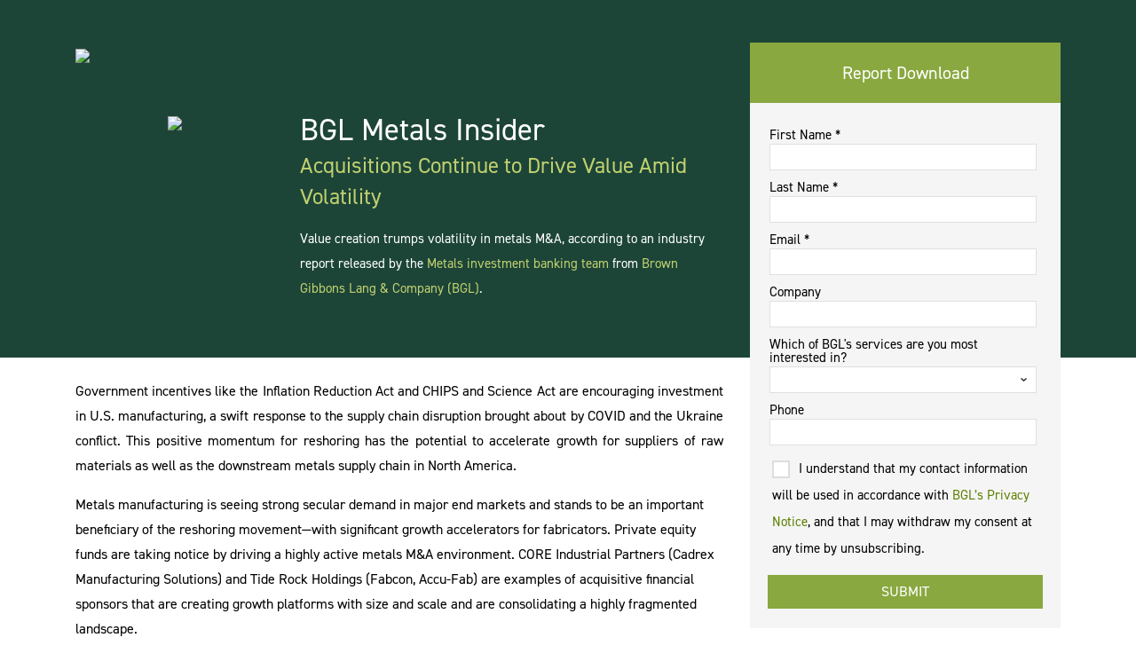

--- FILE ---
content_type: text/html; charset=utf-8
request_url: https://info.bglco.com/bgl-metals-insider-acquisitions-continue-to-drive-value-amid-volatility
body_size: 10607
content:
<!DOCTYPE html>
<html lang="en"><head><!-- Template Created By: Jenna Molby | www.jennamolby.com | Support: pardot@jennamolby.com --><!-- Template Modified By: Steven Demanett | www.strategicseven.com --><meta charset="utf-8"><meta content="width=device-width, initial-scale=1, shrink-to-fit=no" name="viewport"><title>Acquisitions Continue to Drive Value Amid Volatility</title><meta name="description" content="Value creation trumps volatility in metals M&amp;A, according to an industry report released by the Metals investment banking team from Brown Gibbons Lang &amp; Company (BGL)"><!-- Google Tag Manager --><script>(function(w,d,s,l,i){w[l]=w[l]||[];w[l].push({'gtm.start':
    new Date().getTime(),event:'gtm.js'});var f=d.getElementsByTagName(s)[0],
    j=d.createElement(s),dl=l!='dataLayer'?'&l='+l:'';j.async=true;j.src=
    'https://www.googletagmanager.com/gtm.js?id='+i+dl;f.parentNode.insertBefore(j,f);
    })(window,document,'script','dataLayer','GTM-TQJ2S6L');</script><!-- End Google Tag Manager --><!-- Adobe Fonts --><link rel="stylesheet" href="https://use.typekit.net/ond4poy.css"><!-- Bootstrap CSS --><link rel="stylesheet" href="https://cdn.jsdelivr.net/npm/bootstrap@4.6.0/dist/css/bootstrap.min.css" integrity="sha384-B0vP5xmATw1+K9KRQjQERJvTumQW0nPEzvF6L/Z6nronJ3oUOFUFpCjEUQouq2+l" crossorigin="anonymous"><!-- Font Awesome CSS --><link rel="stylesheet" href="https://cdnjs.cloudflare.com/ajax/libs/font-awesome/4.5.0/css/font-awesome.min.css"><style type="text/css">
        /* --------------------------

        EDIT THE VALUES BELOW TO UPDATE 
        THE TEMPLATE TO MEET YOUR BRAND GUIDELINES

        --------------------------*/

        :root {
            /* ---- Page Options ---- */
            --hero-bg-color: #1c4538;
            --page-bg-color: #FFFFFF;
            --footer-bg-color: #1c4538;

            /* ---- Main text options ---- */
            --main-text-color: #000000;
            --main-font-family: 'din-2014', sans-serif;
            --main-text-font-size: 16px;
            --main-text-line-height: 28px;
            
            /* ---- Link text options ---- */
            --link-color: #5D8100;
            --link-hover-color: #5D8100;

            /* ---- Header text options ---- */
            --heading-font-family: 'din-2014', sans-serif;
            --heading-1-text-color: #FFF;
            --heading-1-text-size: 35px;
            --heading-1-line-height: 45px;
            --heading-2-text-color: #33CCCC;
            --heading-2-text-size: 25px;
            --heading-2-line-height: 35px;
            --heading-3-text-color: #FFF;
            --heading-3-text-size: 20px;
            --heading-3-line-height: 28px;

            /* ---- Form options ---- */
            --form-bg-color: #f5f5f5;
            --form-header-bg-color: #8aa840;

            /* input field settings */
            --form-input-fields-bg-color: #FFF;
            --form-input-fields-border-color: #E0E0E0;
            --form-input-fields-text-color: #757575;

            /* submit button settings */
            --form-submit-button-bg-color: #8aa840;
            --form-submit-button-font-color: #FFF;
            --form-submit-button-font-size: 16px;

            /* checkbox settings */
            --form-checkbox-bg-color: #2C3E50;
            --form-checkbox-border-color: #2C3E50;

            /* radio button settings */
            --form-radio-circle-color: #2C3E50;
            --form-radio-border-color: #2C3E50;

            /* field label settings */
            --form-label-text-color: #000000;
            --form-labels-text-size: 15px;

            /* Author Options */
            --author-bg-color: white;
            --author-border-color: #8C8C8C;
            --author-name-size: 14px;
            --author-name-line-height: 15px;
            --author-name-color: #296653;
            --author-subtext-color: black;
            --author-font-family: Arial,Helvetica,sans-serif;
            --author-subtext-size: 11px;
            --author-subtext-line-height: 14px;
            --author-icon-color: #749F09;
            --author-hover-color: #749F09;

            /* Social Options */
            --social-icon-color: white;
        }

        /* --------------------------

        WARNING: EDITING THE BELOW CSS MIGHT
        BREAK THE TEMPLATE

        --------------------------*/

        body {
            font-family: var(--main-font-family);
            color: var(--main-text-color);
            font-size: var(--main-text-font-size);
            line-height: var(--main-text-line-height);
            background-color: var(--page-bg-color);
        }
        
        a {
            color: var(--link-color);
        }
        
        a:hover {
            color: var(--link-hover-color);
            text-decoration: none;
        }

        .page-body {
            background-color: var(--page-bg-color);
        }

        h1,
        h2,
        h3 {
            font-family: var(--heading-font-family);
        }

        h1 {
            color: var(--heading-1-text-color);
            font-size: var(--heading-1-text-size);
            line-height: var(--heading-1-line-height);
            margin: 0;
        }

        h2 {
            color: var(--heading-2-text-color);
            font-size: var(--heading-2-text-size);
            line-height: var(--heading-2-line-height);
            font-weight: normal;
            margin: 0;
        }

        h3 {
            color: var(--heading-3-text-color);
            font-size: var(--heading-3-text-size);
            line-height: var(--heading-3-line-height);
            margin: 0;
        }

        /* Hero background color */
        .highlight {
            background-color: var(--hero-bg-color);
            position: relative;
        }

        /* --------------------------

        WARNING: EDITING THE BELOW CSS MIGHT
        BREAK THE TEMPLATE. 

        --------------------------*/
        .highlight::before {
            content: "";
            background: url("https://www.bglco.com/wp-content/uploads/2019/03/Industry-Coverage-Header.jpg")center / cover no-repeat;
            position: absolute;
            top: 0;
            right: 0;
            bottom: 0;
            left: 0;
            opacity: 0.25;
        }

        #logo img {
            width: 300px;
        }

        .description {
            color: #FFF;
            font-size: 15px;
        }

        .page-body {
            padding: 35px 0;
        }

        .page-body h3 {
            padding-bottom: 10px;
        }

        .asset-image img {
            max-width: 100%;
            height: auto !important;
        }

        .form-container {
            position: relative;
        }

        .form-container-inner {
            position: absolute;
            width: 100%;
        }

        .form-header {
            padding: 20px;
            text-align: center;
            background-color: var(--form-header-bg-color);
        }

        .author-card {
            background-color: var(--author-bg-color);
            border: 1px solid var(--author-border-color);
            margin-left: 0;
            margin-right: 0;
        }

        #author-section .author-img {
            padding-left: 0;
        }

        #author-section p {
            margin: 0;
        }

        #author-section h6 {
            color: var(--author-name-color);
            font-size: var(--author-name-size);
            line-height: var(--author-name-line-height);
            text-transform: uppercase;
            margin-bottom: 0;
        }

        #author-section a {
            text-decoration: none;
            display: block;
        }

        #author-section a:hover,
        #author-section .icon-section a:hover {
            color: var(--author-hover-color);
        }

        #author-section h6 a {
            color: var(--author-name-color);
        }

        #author-section .icon-section {
            color: var(--author-subtext-color);
            
        }

        #author-section span,
        #author-section .icon-section a {
            color: var(--author-subtext-color);
            font-family: var(--author-font-family);
            font-size: var(--author-subtext-size);
            line-height: var(--author-subtext-line-height);
        }

        #author-section .icon-section .icon-row  {
            margin-bottom: 4px;
        }

        #author-section .icon-section .fa:before {
            width: 11px;
            margin-right: 10px;
            font-size: 0.75rem;
            align-self: center;
            color: var(--author-icon-color);
        }

        #author-section .icon-section .fa > a {
            font-family: var(--main-font-family);
        }

        .footer {
            padding: 35px 0 30px 0;
            font-size: 11px;
            color: #FFFFFF;
            line-height: 18px;
            background-color: var(--footer-bg-color);
        }

        .footer .border-top {
            border-top: solid 1px #E0E0E0;
            padding-top: 20px;
        }

        ul.social {
            list-style-type: none;
            margin: 0;
            padding: 0;
        }

        ul.social li {
            display: inline-block;
            padding: 5px;
        }

        ul.social li svg {
            fill: var(--social-icon-color);
            width: 30px;
            height: auto;
        }

        ul.social i {
            color: #9E9E9E;
            font-size: 30px;
        }

        @media only screen and (max-width: 480px) {
            form.form input[type=submit] {
                width: 100%;
                padding-top: 12px;
                padding-bottom: 12px;
            }

            h1 {
                font-size: 30px;
                line-height: 35px;
            }

            h2 {
                font-size: 22px;
                line-height: 28px;
            }
        }

        @media only screen and (max-width: 991px) {
            .form-container,
            .form-container-inner {
                position: static;
            }
        }

        /* Pardot Form Styles */
        #pardot-form {
            padding: 20px;
            font-family: var(--main-font-family);
            background-color: var(--form-bg-color);
            margin-top: 0;
        }

        #pardot-form p label {
            color: var(--form-label-text-color) !important;
            margin-bottom: 2px !important;
            font-size: var(--form-labels-text-size);
            font-weight: normal;
        }

        #pardot-form p.form-field {
            margin-bottom: 0;
            margin-left: 0;
        }

        #pardot-form input[type=text],
        #pardot-form textarea {
            width: 100%;
            border: solid 1px var(--form-input-fields-border-color);
            background-color: var(--form-input-fields-bg-color);
            padding: 5px 10px !important;
            font-size: 15px;
            color: var(--form-input-fields-text-color);
        }

        #pardot-form input[type=text]:focus,
        #pardot-form textarea:focus,
        #pardot-form select:focus {
            outline: none;
        }

        #pardot-form input[type=submit] {
            background-color: var(--form-submit-button-bg-color);
            border: 0;
            color: var(--form-submit-button-font-color);
            font-size: var(--form-submit-button-font-size);
            padding: 10px 30px;
            width: 100%;
        }

        #pardot-form p.submit {
            text-align: center;
            margin-right: 0;
            margin-left: 0;
        }

        #pardot-form label.inline {
            padding-left: 0;
            font-size: var(--form-labels-text-size);
        }

        #pardot-form textarea {
            height: 75px;
        }

        #pardot-form select {
            width: 100%;
            border: solid 1px var(--form-input-fields-border-color);
            background-color: var(--form-input-fields-bg-color);
            padding: 5px 10px !important;
            font-size: 15px;
            border-radius: 0;
            -moz-border-radius: 0;
            -webkit-border-radius: 0;
            -moz-appearance: none;
            -webkit-appearance: none;
            appearancce: none;
            background-position: right center;
            background-repeat: no-repeat;
            background-size: 1ex;
            background-origin: content-box;
            color: var(--form-input-fields-text-color);
            background-image: url("[data-uri]");
        }

        /* hide the regular checkbox */

        #pardot-form .pd-checkbox input {
            opacity: 0;
            position: absolute;
        }

        /* position the label */

        #pardot-form .pd-checkbox input,
        #pardot-form .pd-checkbox label {
            display: inline-block;
            vertical-align: middle;
            margin: 5px;
            cursor: pointer;
        }

        #pardot-form .pd-checkbox label {
            position: relative;
        }

        /* style the unchecked checkbox */

        #pardot-form .pd-checkbox input+label:before {
            content: '';
            background: #fff;
            border: 2px solid #ddd;
            display: inline-block;
            vertical-align: middle;
            width: 20px;
            height: 20px;
            padding: 0px;
            margin-right: 10px;
            text-align: center;
            font-size: 15px;
            line-height: 18px;
        }

        /* style the checked checkbox */

        #pardot-form .pd-checkbox input:checked+label:before {
            content: "\2713";
            background: var(--form-checkbox-bg-color);
            color: #fff;
            border-color: var(--form-checkbox-border-color);
        }

        /* hide the regular radio button */

        #pardot-form .pd-radio input {
            opacity: 0;
            position: absolute;
        }

        /* position the label */

        #pardot-form .pd-radio input,
        .pd-radio label {
            display: inline-block;
            vertical-align: middle;
            margin: 5px;
            cursor: pointer;
        }

        #pardot-form .pd-radio label {
            position: relative;
        }

        /* style the unchecked radio button */

        #pardot-form .pd-radio input+label:before {
            content: "";
            background: #fff;
            border: 2px solid #ddd;
            display: inline-block;
            vertical-align: middle;
            width: 20px;
            height: 20px;
            padding: 0px;
            line-height: 16px;
            margin-right: 10px;
            text-align: center;
            font-size: 20px;
        }

        #pardot-form .pd-radio input+label:before {
            border-radius: 50%;
        }

        /* style the selected radio button */

        #pardot-form .pd-radio input:checked+label:before {
            content: "\25CF";
            color: var(--form-radio-circle-color);
            border: solid 1px var(--form-radio-border-color);
        }

        #pardot-form p.error {
            margin-left: 0;
            margin-top: 0;
            font-size: 12px;
        }
    </style><link rel="stylesheet" type="text/css" href="https://info.bglco.com/css/form.css?ver=2021-09-20"><script type="text/javascript" src="https://info.bglco.com/js/piUtils.js?ver=2021-09-20"></script><script type="text/javascript">
piAId = '1011232';
piCId = '11966';
piHostname = 'info.bglco.com';

(function() {
	function async_load(){
		var s = document.createElement('script'); s.type = 'text/javascript';
		s.src = ('https:' == document.location.protocol ? 'https://' : 'http://') + piHostname + '/pd.js';
		var c = document.getElementsByTagName('script')[0]; c.parentNode.insertBefore(s, c);
	}
	if(window.attachEvent) { window.attachEvent('onload', async_load); }
	else { window.addEventListener('load', async_load, false); }
})();
</script></head><body>
    <!-- Google Tag Manager (noscript) -->
    <noscript><iframe src="https://www.googletagmanager.com/ns.html?id=GTM-TQJ2S6L" height="0" width="0" style="display:none;visibility:hidden"></iframe></noscript>
    <!-- End Google Tag Manager (noscript) -->
    <div class="highlight">
        <div class="container py-5">
            <div class="row">
                <div class="col-12 col-lg-8">
                    <div class="row">
                        <div class="col-md-12">
                            <div id="logo" class="logo pb-5 text-center text-lg-left" pardot-region="Logo">
                                <a href="https://www.bglco.com">
                                    <img class="img-fluid" src="https://www.bglco.com/wp-content/uploads/2019/05/BGL_newlogo_2x.png"></a>
                            </div>
                        </div>
                    </div>
                    <div class="row">
                        <div id="asset-image" class="col-12 col-sm-4 pb-3 text-center asset-image" pardot-region="Image" data-id="5542" data-hml-enabled="1"><p><img height="324" src="https://www.bglco.com/wp-content/uploads/2023/02/IND_Metals_Feb2023_COVER_WEB_v2.jpg" style="width: 250px; height: 324px;" width="250"></p></div>
                        <div class="col-12 col-sm-8 headline-container">
                            <div id="heading" class="headline pb-3" pardot-region="Heading" data-id="5545" data-hml-enabled="1"><h1>BGL Metals Insider&nbsp;</h1>

<h2><span style="color:#c1d06f;">Acquisitions Continue to Drive Value Amid Volatility</span></h2></div>
                            <div id="header-text" class="description" pardot-region="Header Text" data-id="5548" data-hml-enabled="1"><p>Value creation trumps volatility in metals M&amp;A, according to an industry report released by the <a href="https://www.bglco.com/industry-coverage/industrials/metals-metals-processing/"><span style="color:#c1d06f;">Metals investment banking team</span></a> from <a href="https://www.bglco.com/"><span style="color:#c1d06f;">Brown Gibbons Lang &amp; Company (BGL)</span></a>.</p></div>
                        </div>
                    </div>
                </div>
                <div class="col-12 col-lg-4 order-first order-lg-last mb-5">
                    <div class="form-container">
                        <div class="form-container-inner">
                            <div id="form-header" class="form-header" pardot-region="Form Header" data-id="5551" data-hml-enabled="1"><h3>Report Download</h3></div>
                            <!-- Load the Pardot form -->
                            <form accept-charset="UTF-8" method="post" action="https://info.bglco.com/bgl-metals-insider-acquisitions-continue-to-drive-value-amid-volatility" class="form" id="pardot-form">

<style type="text/css">
form.form p label { color: #000000; float: none; text-align: left; line-height: 1em; width: auto; }
form.form p.submit { margin-left: 5px; }
form.form p.no-label { margin-left: 50px; }
form.form span.value { margin-left: 0px; }
form.form p span.description { margin-left: 0px; }
form.form p.required label, form.form span.required label { background-position: top left; background: none; padding-left: 0px; }
form.form .pd-checkbox:after { content: " "; display: table; clear: both; }
form.form .pd-checkbox { *zoom: 1; }
form.form .pd-checkbox .value span { float: left !important; }
</style><p class="form-field  first_name pd-text required required-custom    ">
				
					<label class="field-label" for="1010232_20560pi_1010232_20560">First Name *</label>
				

				<input type="text" name="1010232_20560pi_1010232_20560" id="1010232_20560pi_1010232_20560" value="" class="text" size="30" maxlength="40" onchange="" onfocus=""></p>
			<div id="error_for_1010232_20560pi_1010232_20560" style="display:none"></div>
			
		
			<p class="form-field  last_name pd-text required required-custom    ">
				
					<label class="field-label" for="1010232_20563pi_1010232_20563">Last Name *</label>
				

				<input type="text" name="1010232_20563pi_1010232_20563" id="1010232_20563pi_1010232_20563" value="" class="text" size="30" maxlength="80" onchange="" onfocus=""></p>
			<div id="error_for_1010232_20563pi_1010232_20563" style="display:none"></div>
			
		
			<p class="form-field  email pd-text required required-custom    ">
				
					<label class="field-label" for="1010232_20566pi_1010232_20566">Email *</label>
				

				<input type="text" name="1010232_20566pi_1010232_20566" id="1010232_20566pi_1010232_20566" value="" class="text" size="30" maxlength="255" onchange="" onfocus="piAjax.loadEmailIndicator(this, 20566, 'https://info.bglco.com/images/indicator2.gif');"></p>
			<div id="error_for_1010232_20566pi_1010232_20566" style="display:none"></div>
			
		
			<p class="form-field  company pd-text     ">
				
					<label class="field-label" for="1010232_20569pi_1010232_20569">Company</label>
				

				<input type="text" name="1010232_20569pi_1010232_20569" id="1010232_20569pi_1010232_20569" value="" class="text" size="30" maxlength="255" onchange="" onfocus=""></p>
			<div id="error_for_1010232_20569pi_1010232_20569" style="display:none"></div>
			
		
			<p class="form-field  Services pd-select     form-field-primary">
				
					<label class="field-label" for="1010232_20572pi_1010232_20572">Which of BGL's services are you most interested in?</label>
				

				<select name="1010232_20572pi_1010232_20572" id="1010232_20572pi_1010232_20572" class="select" onchange=""><option value="" selected></option><option value="121180">Mergers &amp; Acquisitions</option><option value="121183">Capital Markets Advisory</option><option value="121186">Financial Restructuring</option><option value="121189">Valuations &amp; Opinions</option><option value="121192">Real Estate</option><option value="121195">Other Advisory Services</option></select></p>
			<div id="error_for_1010232_20572pi_1010232_20572" style="display:none"></div>
			
		
			<p class="form-field  Services_M_A pd-select required required-custom    form-field-secondary dependentFieldSlave dependentField">
				
					<label class="field-label" for="1010232_20575pi_1010232_20575">Please select one: *</label>
				

				<select name="1010232_20575pi_1010232_20575" id="1010232_20575pi_1010232_20575" class="select" onchange=""><option value="" selected></option><option value="121198">Sell-Side</option><option value="121201">Buy-Side</option></select></p>
			<div id="error_for_1010232_20575pi_1010232_20575" style="display:none"></div>
			
		
			<p class="form-field  Services_Capital_Markets pd-select required required-custom    form-field-secondary dependentFieldSlave dependentField">
				
					<label class="field-label" for="1010232_20578pi_1010232_20578">Please select one: *</label>
				

				<select name="1010232_20578pi_1010232_20578" id="1010232_20578pi_1010232_20578" class="select" onchange=""><option value="" selected></option><option value="121204">Debt Capital Markets</option><option value="121207">Private Capital Solutions</option><option value="121210">Capital Markets Advisory</option></select></p>
			<div id="error_for_1010232_20578pi_1010232_20578" style="display:none"></div>
			
		
			<p class="form-field  Services_Other_Advisory pd-select required required-custom    form-field-secondary dependentFieldSlave dependentField">
				
					<label class="field-label" for="1010232_20581pi_1010232_20581">Please select one: *</label>
				

				<select name="1010232_20581pi_1010232_20581" id="1010232_20581pi_1010232_20581" class="select" onchange=""><option value="" selected></option><option value="121213">Strategic alternatives analysis</option><option value="121216">Financial capacity analysis</option><option value="121219">Industry analysis</option><option value="121222">Acquisition analysis</option></select></p>
			<div id="error_for_1010232_20581pi_1010232_20581" style="display:none"></div>
			
		
			<p class="form-field  phone pd-text     ">
				
					<label class="field-label" for="1010232_20584pi_1010232_20584">Phone</label>
				

				<input type="text" name="1010232_20584pi_1010232_20584" id="1010232_20584pi_1010232_20584" value="" class="text" size="30" maxlength="40" onchange="" onfocus=""></p>
			<div id="error_for_1010232_20584pi_1010232_20584" style="display:none"></div>
			
		
			<p class="form-field  Email_Marketing_Consent_Checkbox pd-checkbox required required-custom  no-label  ">
				

				<span class="value"><span><input type="checkbox" name="1010232_20626pi_1010232_20626_121375" id="1010232_20626pi_1010232_20626_121375" value="121375" onchange=""><label class="inline" for="1010232_20626pi_1010232_20626_121375">I understand that my contact information will be used in accordance with <a href="https://www.bglco.com/privacy-policy/">BGL&rsquo;s Privacy Notice</a>, and that I may withdraw my consent at any time by unsubscribing.</label></span></span>
				
			</p>
			<div id="error_for_1010232_20626pi_1010232_20626" style="display:none"></div>
			
		
			<p class="form-field  utm_source pd-hidden  hidden   ">
				

				<input type="hidden" name="1010232_20629pi_1010232_20629" id="1010232_20629pi_1010232_20629" value=""></p>
			<div id="error_for_1010232_20629pi_1010232_20629" style="display:none"></div>
			
		
			<p class="form-field  utm_campaign pd-hidden  hidden   ">
				

				<input type="hidden" name="1010232_20632pi_1010232_20632" id="1010232_20632pi_1010232_20632" value=""></p>
			<div id="error_for_1010232_20632pi_1010232_20632" style="display:none"></div>
			
		

		
	<p style="position:absolute; width:190px; left:-9999px; top: -9999px;visibility:hidden;">
		<label for="pi_extra_field">Comments</label>
		<input type="text" name="pi_extra_field" id="pi_extra_field"></p>
		

		<!-- forces IE5-8 to correctly submit UTF8 content  -->
		<input name="_utf8" type="hidden" value="&#9731;"><p class="submit">
			<input type="submit" accesskey="s" value="SUBMIT"></p>
	



<script type="text/javascript">
//<![CDATA[

	var anchors = document.getElementsByTagName("a");
	for (var i=0; i<anchors.length; i++) {
		var anchor = anchors[i];
		if(anchor.getAttribute("href")&&!anchor.getAttribute("target")) {
			anchor.target = "_top";
		}
	}
		
//]]>
</script><input type="hidden" name="hiddenDependentFields" id="hiddenDependentFields" value=""></form>
<script type="text/javascript">(function(){ pardot.$(document).ready(function(){ (function() {
	var $ = window.pardot.$;
	window.pardot.FormDependencyMap = [{"primary_field_html_id":"1010232_20590pi_1010232_20590","secondary_field_html_id":"1010232_20587pi_1010232_20587","primary_field_value":"North America"},{"primary_field_html_id":"1010232_20593pi_1010232_20593","secondary_field_html_id":"1010232_20596pi_1010232_20596","primary_field_value":"Decision Maker"},{"primary_field_html_id":"1010232_20593pi_1010232_20593","secondary_field_html_id":"1010232_20596pi_1010232_20596","primary_field_value":"Decision Influencer"},{"primary_field_html_id":"1010232_20593pi_1010232_20593","secondary_field_html_id":"1010232_20596pi_1010232_20596","primary_field_value":"Decision Researcher"},{"primary_field_html_id":"1010232_20593pi_1010232_20593","secondary_field_html_id":"1010232_20596pi_1010232_20596","primary_field_value":"Other"},{"primary_field_html_id":"1010232_20602pi_1010232_20602","secondary_field_html_id":"1010232_20605pi_1010232_20605","primary_field_value":"Business & Industrial Services"},{"primary_field_html_id":"1010232_20602pi_1010232_20602","secondary_field_html_id":"1010232_20608pi_1010232_20608","primary_field_value":"Consumer"},{"primary_field_html_id":"1010232_20602pi_1010232_20602","secondary_field_html_id":"1010232_20611pi_1010232_20611","primary_field_value":"Healthcare & Life Sciences"},{"primary_field_html_id":"1010232_20602pi_1010232_20602","secondary_field_html_id":"1010232_20614pi_1010232_20614","primary_field_value":"Industrials"},{"primary_field_html_id":"1010232_20602pi_1010232_20602","secondary_field_html_id":"1010232_20617pi_1010232_20617","primary_field_value":"Real Estate Advisory"},{"primary_field_html_id":"1010232_20602pi_1010232_20602","secondary_field_html_id":"1010232_20620pi_1010232_20620","primary_field_value":"Other"},{"primary_field_html_id":"1010232_20572pi_1010232_20572","secondary_field_html_id":"1010232_20575pi_1010232_20575","primary_field_value":"Mergers & Acquisitions"},{"primary_field_html_id":"1010232_20572pi_1010232_20572","secondary_field_html_id":"1010232_20578pi_1010232_20578","primary_field_value":"Capital Markets Advisory"},{"primary_field_html_id":"1010232_20572pi_1010232_20572","secondary_field_html_id":"1010232_20581pi_1010232_20581","primary_field_value":"Other Advisory Services"}];

	$('.form-field-primary input, .form-field-primary select').each(function(index, input) {
		$(input).on('change', window.piAjax.checkForDependentField);
		window.piAjax.checkForDependentField.call(input);
	});
})(); });})();</script><div id="author-section" class="mt-5">
                                <div class="row mb-3 author-card">
                                    <div class="col-auto author-img" pardot-region="Author 1 Image" data-id="5554" data-hml-enabled="1"><p><a href="https://www.bglco.com/our-team/vincent-pappalardo/"><img class="img-fluid" height="147" src="https://www.bglco.com/wp-content/uploads/2023/03/Vincent-Pappalardo-WP.jpg" style="width: 121px; height: 147px;" width="121"></a></p></div>
                                    <div class="col py-2">
                                        <h6 class="mb-1" pardot-region="Author 1 Name" data-id="5557" data-hml-enabled="1">Vincent J. Pappalardo</h6>
                                        <span pardot-region="Author 1 Title" data-id="5560" data-hml-enabled="1">Managing Director</span>
                                        <div class="icon-section mt-1">
                                            <div class="icon-row d-flex fa fa-phone" pardot-region="Author 1 Phone" data-id="5563" data-hml-enabled="1"><p><span style="font-family:Arial,Helvetica,sans-serif;"><a href="tel:3126584772">312.658.4772</a></span></p></div>
                                            <div class="icon-row d-flex fa fa-envelope" pardot-region="Author 1 Email" data-id="5566" data-hml-enabled="1"><p><span style="font-family:Arial,Helvetica,sans-serif;"><a href="mailto:vpappalardo@bglco.com">vpappalardo@bglco.com</a></span></p></div>
                                            <div class="icon-row d-flex fa fa-linkedin-square" pardot-region="Author 1 LinkedIn" data-id="5569" data-hml-enabled="1"><p><span style="font-family:Arial,Helvetica,sans-serif;"><a href="https://www.linkedin.com/in/vince-pappalardo-8316341b/" rel="noreferrer" target="_blank">LinkedIn</a></span></p></div>
                                            <div class="icon-row d-flex fa fa-download" pardot-region="Author 1 V-Card" data-id="5572" data-hml-enabled="1"><p><span style="font-family:Arial,Helvetica,sans-serif;"><a download="" href="https://www.bglco.com/wp-content/uploads/2018/12/vincent_j__pappalardo_-_brown_gibbons_lang__company.vcf">Download V-Card</a></span></p></div>
                                        </div>
                                    </div>
                                </div>
                            </div>
                        </div>
                    </div>
                </div>
            </div>
        </div>
    </div>

    <div class="container py-4">
        <div class="row">
            <div id="main-content" class="col-12 col-lg-8" pardot-region="Main Content" data-id="5575" data-hml-enabled="1"><p style="text-align:justify">Government incentives like the Inflation Reduction Act and CHIPS and Science Act are encouraging investment in U.S. manufacturing, a swift response to the supply chain disruption brought about by COVID and the Ukraine conflict. This positive momentum for reshoring has the potential to accelerate growth for suppliers of raw materials as well as the downstream metals supply chain in North America.&nbsp;&nbsp;&nbsp;</p>

<p>Metals manufacturing is seeing strong secular demand in major end markets and stands to be an important beneficiary of the reshoring movement&mdash;with significant growth accelerators for fabricators. Private equity funds are taking notice by driving a highly active metals M&amp;A environment. CORE Industrial Partners (Cadrex Manufacturing Solutions) and Tide Rock Holdings (Fabcon, Accu-Fab) are examples of acquisitive financial sponsors that are creating growth platforms with size and scale and are consolidating a highly fragmented landscape.</p>

<p>Downstream growth continues to be a motivator for <a href="https://www.bglco.com/transaction-industry/industrials/metals-metals-processing/">metals industry M&amp;A</a> involving service centers with diversification a way to better navigate cyclicality and enhance margin. Olympic Steel&rsquo;s recent purchase of Metal-Fab illustrates this trend, furthering the company&rsquo;s strategy to reduce earnings volatility through value-added processing. Metal service centers are also looking to broaden product and geographic coverage with increased scale.</p>

<p>U.S. steel producers are expanding and dominating the scrap metal M&amp;A landscape as they seek control of raw material input to feed new mills. Headlining transaction activity were Steel Dynamics (<a href="https://www.bglco.com/press-release/bgl-completes-sale-of-roca-acero-s-a-de-c-v/">ROCA ACERO</a>), Commercial Metals Company (Kodiak Metals Recycling, Advanced Steel Recovery), and BlueScope Steel (Milliron Recycling), each announcing transactions and capacity expansions in 2022. The Metals investment banking team at BGL expects consolidation to continue as participation from steel mills puts pressure on market participants.</p>

<p><span style="color:#000000;">Please complete the form above to download your complimentary copy.</span></p>

<p><strong><a href="https://www.bglco.com/research-all/" style="text-decoration:none;"><span style="color:#113e35;">&lt; View&nbsp;All Research</span></a></strong></p></div>
        </div>
    </div>

    <div class="footer">
        <div class="container">
            <div class="row">
                <div id="footer" class="col-sm-6 text-center text-sm-left pb-2 copyright" pardot-region="Footer">
                    &copy; Brown Gibbons Lang &amp; Company. All Rights Reserved
                </div>
                <div id="social" class="col-sm-6 text-center text-sm-right" pardot-region="Social">
                    <ul class="social"><li>
                            <a href="https://www.linkedin.com/company/brown-gibbons-lang-&amp;-company/" target="_blank" rel="noreferrer">
                                <svg viewbox="0 0 22 22" version="1.1" xmlns="http://www.w3.org/2000/svg" xmlns:xlink="http://www.w3.org/1999/xlink"><g id="Symbols" stroke="none" stroke-width="1" fill-rule="evenodd"><g id="Footer--Green" transform="translate(-1275.000000, -23.000000)"><path d="M1293,41 L1289.79529,41 L1289.79529,36.2550723 C1289.79529,35.1230424 1289.77337,33.6677173 1288.12898,33.6677173 C1286.46011,33.6677173 1286.20456,34.9004132 1286.20456,36.1731482 L1286.20456,41 L1283,41 L1283,31.2427908 L1286.07633,31.2427908 L1286.07633,32.5758686 L1286.11898,32.5758686 C1286.54689,31.8088768 1287.59296,31 1289.15312,31 C1292.40047,31 1293,33.0208431 1293,35.6479533 L1293,41 Z M1280.50061,30 C1279.67126,30 1279,29.3276134 1279,28.499576 C1279,27.6721444 1279.67126,27 1280.50061,27 C1281.32777,27 1282,27.6721444 1282,28.499576 C1282,29.3276134 1281.32777,30 1280.50061,30 Z M1279,41 L1282,41 L1282,31 L1279,31 L1279,41 Z M1295.37156,23 L1276.62385,23 C1275.72798,23 1275,23.7101111 1275,24.5856806 L1275,43.4124861 C1275,44.2888194 1275.72798,45 1276.62385,45 L1295.37156,45 C1296.26897,45 1297,44.2888194 1297,43.4124861 L1297,24.5856806 C1297,23.7101111 1296.26897,23 1295.37156,23 Z" id="Fill-1"></path></g></g></svg></a>
                        </li>
                        <li>
                            <a href="https://x.com/BGLandCo" target="_blank" rel="noreferrer">
                                <svg width="22px" height="22px" viewbox="0 0 1200 1227" xmlns="http://www.w3.org/2000/svg"><g><path d="M714.163 519.284L1160.89 0H1055.03L667.137 450.887L357.328 0H0L468.492 681.821L0 1226.37H105.866L515.491 750.218L842.672 1226.37H1200L714.137 519.284H714.163ZM569.165 687.828L521.697 619.934L144.011 79.6944H306.615L611.412 515.685L658.88 583.579L1055.08 1150.3H892.476L569.165 687.854V687.828Z"></path></g></svg></a>
                        </li>
                    </ul></div>
            </div>
        </div>
    </div>
</body></html>
